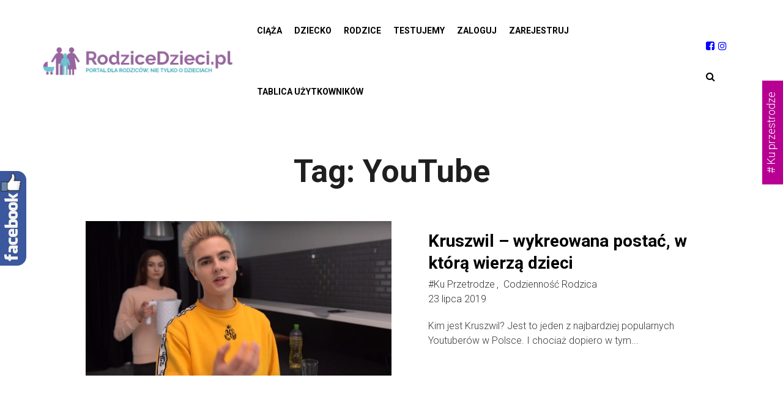

--- FILE ---
content_type: text/html; charset=UTF-8
request_url: https://rodzicedzieci.pl/tag/youtube/
body_size: 19968
content:
<!DOCTYPE html>
<html dir="ltr" lang="pl-PL" prefix="og: https://ogp.me/ns#"
    xmlns:og="http://opengraphprotocol.org/schema/"
    xmlns:fb="http://www.facebook.com/2008/fbml">
<head>
    <meta charset="UTF-8">
    <meta name="viewport" content="width=device-width">
    <link rel="profile" href="http://gmpg.org/xfn/11" />
    <link rel="pingback" href="https://rodzicedzieci.pl/xmlrpc.php">
    <title>YouTube - RodziceDzieci</title>
	<style>img:is([sizes="auto" i], [sizes^="auto," i]) { contain-intrinsic-size: 3000px 1500px }</style>
	
		<!-- All in One SEO 4.9.0 - aioseo.com -->
	<meta name="robots" content="max-image-preview:large" />
	<link rel="canonical" href="https://rodzicedzieci.pl/tag/youtube/" />
	<meta name="generator" content="All in One SEO (AIOSEO) 4.9.0" />
		<script type="application/ld+json" class="aioseo-schema">
			{"@context":"https:\/\/schema.org","@graph":[{"@type":"BreadcrumbList","@id":"https:\/\/rodzicedzieci.pl\/tag\/youtube\/#breadcrumblist","itemListElement":[{"@type":"ListItem","@id":"https:\/\/rodzicedzieci.pl#listItem","position":1,"name":"Home","item":"https:\/\/rodzicedzieci.pl","nextItem":{"@type":"ListItem","@id":"https:\/\/rodzicedzieci.pl\/tag\/youtube\/#listItem","name":"YouTube"}},{"@type":"ListItem","@id":"https:\/\/rodzicedzieci.pl\/tag\/youtube\/#listItem","position":2,"name":"YouTube","previousItem":{"@type":"ListItem","@id":"https:\/\/rodzicedzieci.pl#listItem","name":"Home"}}]},{"@type":"CollectionPage","@id":"https:\/\/rodzicedzieci.pl\/tag\/youtube\/#collectionpage","url":"https:\/\/rodzicedzieci.pl\/tag\/youtube\/","name":"YouTube - RodziceDzieci","inLanguage":"pl-PL","isPartOf":{"@id":"https:\/\/rodzicedzieci.pl\/#website"},"breadcrumb":{"@id":"https:\/\/rodzicedzieci.pl\/tag\/youtube\/#breadcrumblist"}},{"@type":"Organization","@id":"https:\/\/rodzicedzieci.pl\/#organization","name":"Rodzicedzieci.pl","description":"Portal dla rodzic\u00f3w i dzieci","url":"https:\/\/rodzicedzieci.pl\/"},{"@type":"WebSite","@id":"https:\/\/rodzicedzieci.pl\/#website","url":"https:\/\/rodzicedzieci.pl\/","name":"DarkOct02","description":"Portal dla rodzic\u00f3w i dzieci","inLanguage":"pl-PL","publisher":{"@id":"https:\/\/rodzicedzieci.pl\/#organization"}}]}
		</script>
		<!-- All in One SEO -->

<link rel='dns-prefetch' href='//static.addtoany.com' />
<link rel='dns-prefetch' href='//www.google.com' />
<link rel='dns-prefetch' href='//widgetlogic.org' />
<link rel='dns-prefetch' href='//use.fontawesome.com' />
<link rel='dns-prefetch' href='//fonts.googleapis.com' />
<link rel="alternate" type="application/rss+xml" title="RodziceDzieci &raquo; Kanał z wpisami" href="https://rodzicedzieci.pl/feed/" />
<link rel="alternate" type="application/rss+xml" title="RodziceDzieci &raquo; Kanał z wpisami otagowanymi jako YouTube" href="https://rodzicedzieci.pl/tag/youtube/feed/" />
<script type="text/javascript">
/* <![CDATA[ */
window._wpemojiSettings = {"baseUrl":"https:\/\/s.w.org\/images\/core\/emoji\/16.0.1\/72x72\/","ext":".png","svgUrl":"https:\/\/s.w.org\/images\/core\/emoji\/16.0.1\/svg\/","svgExt":".svg","source":{"concatemoji":"https:\/\/rodzicedzieci.pl\/wp-includes\/js\/wp-emoji-release.min.js?ver=6.8.3"}};
/*! This file is auto-generated */
!function(s,n){var o,i,e;function c(e){try{var t={supportTests:e,timestamp:(new Date).valueOf()};sessionStorage.setItem(o,JSON.stringify(t))}catch(e){}}function p(e,t,n){e.clearRect(0,0,e.canvas.width,e.canvas.height),e.fillText(t,0,0);var t=new Uint32Array(e.getImageData(0,0,e.canvas.width,e.canvas.height).data),a=(e.clearRect(0,0,e.canvas.width,e.canvas.height),e.fillText(n,0,0),new Uint32Array(e.getImageData(0,0,e.canvas.width,e.canvas.height).data));return t.every(function(e,t){return e===a[t]})}function u(e,t){e.clearRect(0,0,e.canvas.width,e.canvas.height),e.fillText(t,0,0);for(var n=e.getImageData(16,16,1,1),a=0;a<n.data.length;a++)if(0!==n.data[a])return!1;return!0}function f(e,t,n,a){switch(t){case"flag":return n(e,"\ud83c\udff3\ufe0f\u200d\u26a7\ufe0f","\ud83c\udff3\ufe0f\u200b\u26a7\ufe0f")?!1:!n(e,"\ud83c\udde8\ud83c\uddf6","\ud83c\udde8\u200b\ud83c\uddf6")&&!n(e,"\ud83c\udff4\udb40\udc67\udb40\udc62\udb40\udc65\udb40\udc6e\udb40\udc67\udb40\udc7f","\ud83c\udff4\u200b\udb40\udc67\u200b\udb40\udc62\u200b\udb40\udc65\u200b\udb40\udc6e\u200b\udb40\udc67\u200b\udb40\udc7f");case"emoji":return!a(e,"\ud83e\udedf")}return!1}function g(e,t,n,a){var r="undefined"!=typeof WorkerGlobalScope&&self instanceof WorkerGlobalScope?new OffscreenCanvas(300,150):s.createElement("canvas"),o=r.getContext("2d",{willReadFrequently:!0}),i=(o.textBaseline="top",o.font="600 32px Arial",{});return e.forEach(function(e){i[e]=t(o,e,n,a)}),i}function t(e){var t=s.createElement("script");t.src=e,t.defer=!0,s.head.appendChild(t)}"undefined"!=typeof Promise&&(o="wpEmojiSettingsSupports",i=["flag","emoji"],n.supports={everything:!0,everythingExceptFlag:!0},e=new Promise(function(e){s.addEventListener("DOMContentLoaded",e,{once:!0})}),new Promise(function(t){var n=function(){try{var e=JSON.parse(sessionStorage.getItem(o));if("object"==typeof e&&"number"==typeof e.timestamp&&(new Date).valueOf()<e.timestamp+604800&&"object"==typeof e.supportTests)return e.supportTests}catch(e){}return null}();if(!n){if("undefined"!=typeof Worker&&"undefined"!=typeof OffscreenCanvas&&"undefined"!=typeof URL&&URL.createObjectURL&&"undefined"!=typeof Blob)try{var e="postMessage("+g.toString()+"("+[JSON.stringify(i),f.toString(),p.toString(),u.toString()].join(",")+"));",a=new Blob([e],{type:"text/javascript"}),r=new Worker(URL.createObjectURL(a),{name:"wpTestEmojiSupports"});return void(r.onmessage=function(e){c(n=e.data),r.terminate(),t(n)})}catch(e){}c(n=g(i,f,p,u))}t(n)}).then(function(e){for(var t in e)n.supports[t]=e[t],n.supports.everything=n.supports.everything&&n.supports[t],"flag"!==t&&(n.supports.everythingExceptFlag=n.supports.everythingExceptFlag&&n.supports[t]);n.supports.everythingExceptFlag=n.supports.everythingExceptFlag&&!n.supports.flag,n.DOMReady=!1,n.readyCallback=function(){n.DOMReady=!0}}).then(function(){return e}).then(function(){var e;n.supports.everything||(n.readyCallback(),(e=n.source||{}).concatemoji?t(e.concatemoji):e.wpemoji&&e.twemoji&&(t(e.twemoji),t(e.wpemoji)))}))}((window,document),window._wpemojiSettings);
/* ]]> */
</script>
<!-- rodzicedzieci.pl is managing ads with Advanced Ads 2.0.14 – https://wpadvancedads.com/ --><script id="rodzi-ready">
			window.advanced_ads_ready=function(e,a){a=a||"complete";var d=function(e){return"interactive"===a?"loading"!==e:"complete"===e};d(document.readyState)?e():document.addEventListener("readystatechange",(function(a){d(a.target.readyState)&&e()}),{once:"interactive"===a})},window.advanced_ads_ready_queue=window.advanced_ads_ready_queue||[];		</script>
		
<link rel='stylesheet' id='sbi_styles-css' href='https://rodzicedzieci.pl/wp-content/plugins/instagram-feed/css/sbi-styles.min.css?ver=6.10.0' type='text/css' media='all' />
<style id='wp-emoji-styles-inline-css' type='text/css'>

	img.wp-smiley, img.emoji {
		display: inline !important;
		border: none !important;
		box-shadow: none !important;
		height: 1em !important;
		width: 1em !important;
		margin: 0 0.07em !important;
		vertical-align: -0.1em !important;
		background: none !important;
		padding: 0 !important;
	}
</style>
<link rel='stylesheet' id='wp-block-library-css' href='https://rodzicedzieci.pl/wp-includes/css/dist/block-library/style.min.css?ver=6.8.3' type='text/css' media='all' />
<style id='wp-block-library-theme-inline-css' type='text/css'>
.wp-block-audio :where(figcaption){color:#555;font-size:13px;text-align:center}.is-dark-theme .wp-block-audio :where(figcaption){color:#ffffffa6}.wp-block-audio{margin:0 0 1em}.wp-block-code{border:1px solid #ccc;border-radius:4px;font-family:Menlo,Consolas,monaco,monospace;padding:.8em 1em}.wp-block-embed :where(figcaption){color:#555;font-size:13px;text-align:center}.is-dark-theme .wp-block-embed :where(figcaption){color:#ffffffa6}.wp-block-embed{margin:0 0 1em}.blocks-gallery-caption{color:#555;font-size:13px;text-align:center}.is-dark-theme .blocks-gallery-caption{color:#ffffffa6}:root :where(.wp-block-image figcaption){color:#555;font-size:13px;text-align:center}.is-dark-theme :root :where(.wp-block-image figcaption){color:#ffffffa6}.wp-block-image{margin:0 0 1em}.wp-block-pullquote{border-bottom:4px solid;border-top:4px solid;color:currentColor;margin-bottom:1.75em}.wp-block-pullquote cite,.wp-block-pullquote footer,.wp-block-pullquote__citation{color:currentColor;font-size:.8125em;font-style:normal;text-transform:uppercase}.wp-block-quote{border-left:.25em solid;margin:0 0 1.75em;padding-left:1em}.wp-block-quote cite,.wp-block-quote footer{color:currentColor;font-size:.8125em;font-style:normal;position:relative}.wp-block-quote:where(.has-text-align-right){border-left:none;border-right:.25em solid;padding-left:0;padding-right:1em}.wp-block-quote:where(.has-text-align-center){border:none;padding-left:0}.wp-block-quote.is-large,.wp-block-quote.is-style-large,.wp-block-quote:where(.is-style-plain){border:none}.wp-block-search .wp-block-search__label{font-weight:700}.wp-block-search__button{border:1px solid #ccc;padding:.375em .625em}:where(.wp-block-group.has-background){padding:1.25em 2.375em}.wp-block-separator.has-css-opacity{opacity:.4}.wp-block-separator{border:none;border-bottom:2px solid;margin-left:auto;margin-right:auto}.wp-block-separator.has-alpha-channel-opacity{opacity:1}.wp-block-separator:not(.is-style-wide):not(.is-style-dots){width:100px}.wp-block-separator.has-background:not(.is-style-dots){border-bottom:none;height:1px}.wp-block-separator.has-background:not(.is-style-wide):not(.is-style-dots){height:2px}.wp-block-table{margin:0 0 1em}.wp-block-table td,.wp-block-table th{word-break:normal}.wp-block-table :where(figcaption){color:#555;font-size:13px;text-align:center}.is-dark-theme .wp-block-table :where(figcaption){color:#ffffffa6}.wp-block-video :where(figcaption){color:#555;font-size:13px;text-align:center}.is-dark-theme .wp-block-video :where(figcaption){color:#ffffffa6}.wp-block-video{margin:0 0 1em}:root :where(.wp-block-template-part.has-background){margin-bottom:0;margin-top:0;padding:1.25em 2.375em}
</style>
<style id='classic-theme-styles-inline-css' type='text/css'>
/*! This file is auto-generated */
.wp-block-button__link{color:#fff;background-color:#32373c;border-radius:9999px;box-shadow:none;text-decoration:none;padding:calc(.667em + 2px) calc(1.333em + 2px);font-size:1.125em}.wp-block-file__button{background:#32373c;color:#fff;text-decoration:none}
</style>
<link rel='stylesheet' id='aioseo/css/src/vue/standalone/blocks/table-of-contents/global.scss-css' href='https://rodzicedzieci.pl/wp-content/plugins/all-in-one-seo-pack/dist/Lite/assets/css/table-of-contents/global.e90f6d47.css?ver=4.9.0' type='text/css' media='all' />
<link rel='stylesheet' id='block-widget-css' href='https://rodzicedzieci.pl/wp-content/plugins/widget-logic/block_widget/css/widget.css?ver=1725454495' type='text/css' media='all' />
<style id='global-styles-inline-css' type='text/css'>
:root{--wp--preset--aspect-ratio--square: 1;--wp--preset--aspect-ratio--4-3: 4/3;--wp--preset--aspect-ratio--3-4: 3/4;--wp--preset--aspect-ratio--3-2: 3/2;--wp--preset--aspect-ratio--2-3: 2/3;--wp--preset--aspect-ratio--16-9: 16/9;--wp--preset--aspect-ratio--9-16: 9/16;--wp--preset--color--black: #000000;--wp--preset--color--cyan-bluish-gray: #abb8c3;--wp--preset--color--white: #ffffff;--wp--preset--color--pale-pink: #f78da7;--wp--preset--color--vivid-red: #cf2e2e;--wp--preset--color--luminous-vivid-orange: #ff6900;--wp--preset--color--luminous-vivid-amber: #fcb900;--wp--preset--color--light-green-cyan: #7bdcb5;--wp--preset--color--vivid-green-cyan: #00d084;--wp--preset--color--pale-cyan-blue: #8ed1fc;--wp--preset--color--vivid-cyan-blue: #0693e3;--wp--preset--color--vivid-purple: #9b51e0;--wp--preset--color--strong-magenta: #a156b4;--wp--preset--color--light-grayish-magenta: #d0a5db;--wp--preset--color--very-light-gray: #eee;--wp--preset--color--very-dark-gray: #444;--wp--preset--gradient--vivid-cyan-blue-to-vivid-purple: linear-gradient(135deg,rgba(6,147,227,1) 0%,rgb(155,81,224) 100%);--wp--preset--gradient--light-green-cyan-to-vivid-green-cyan: linear-gradient(135deg,rgb(122,220,180) 0%,rgb(0,208,130) 100%);--wp--preset--gradient--luminous-vivid-amber-to-luminous-vivid-orange: linear-gradient(135deg,rgba(252,185,0,1) 0%,rgba(255,105,0,1) 100%);--wp--preset--gradient--luminous-vivid-orange-to-vivid-red: linear-gradient(135deg,rgba(255,105,0,1) 0%,rgb(207,46,46) 100%);--wp--preset--gradient--very-light-gray-to-cyan-bluish-gray: linear-gradient(135deg,rgb(238,238,238) 0%,rgb(169,184,195) 100%);--wp--preset--gradient--cool-to-warm-spectrum: linear-gradient(135deg,rgb(74,234,220) 0%,rgb(151,120,209) 20%,rgb(207,42,186) 40%,rgb(238,44,130) 60%,rgb(251,105,98) 80%,rgb(254,248,76) 100%);--wp--preset--gradient--blush-light-purple: linear-gradient(135deg,rgb(255,206,236) 0%,rgb(152,150,240) 100%);--wp--preset--gradient--blush-bordeaux: linear-gradient(135deg,rgb(254,205,165) 0%,rgb(254,45,45) 50%,rgb(107,0,62) 100%);--wp--preset--gradient--luminous-dusk: linear-gradient(135deg,rgb(255,203,112) 0%,rgb(199,81,192) 50%,rgb(65,88,208) 100%);--wp--preset--gradient--pale-ocean: linear-gradient(135deg,rgb(255,245,203) 0%,rgb(182,227,212) 50%,rgb(51,167,181) 100%);--wp--preset--gradient--electric-grass: linear-gradient(135deg,rgb(202,248,128) 0%,rgb(113,206,126) 100%);--wp--preset--gradient--midnight: linear-gradient(135deg,rgb(2,3,129) 0%,rgb(40,116,252) 100%);--wp--preset--font-size--small: 13px;--wp--preset--font-size--medium: 20px;--wp--preset--font-size--large: 36px;--wp--preset--font-size--x-large: 42px;--wp--preset--spacing--20: 0.44rem;--wp--preset--spacing--30: 0.67rem;--wp--preset--spacing--40: 1rem;--wp--preset--spacing--50: 1.5rem;--wp--preset--spacing--60: 2.25rem;--wp--preset--spacing--70: 3.38rem;--wp--preset--spacing--80: 5.06rem;--wp--preset--shadow--natural: 6px 6px 9px rgba(0, 0, 0, 0.2);--wp--preset--shadow--deep: 12px 12px 50px rgba(0, 0, 0, 0.4);--wp--preset--shadow--sharp: 6px 6px 0px rgba(0, 0, 0, 0.2);--wp--preset--shadow--outlined: 6px 6px 0px -3px rgba(255, 255, 255, 1), 6px 6px rgba(0, 0, 0, 1);--wp--preset--shadow--crisp: 6px 6px 0px rgba(0, 0, 0, 1);}:where(.is-layout-flex){gap: 0.5em;}:where(.is-layout-grid){gap: 0.5em;}body .is-layout-flex{display: flex;}.is-layout-flex{flex-wrap: wrap;align-items: center;}.is-layout-flex > :is(*, div){margin: 0;}body .is-layout-grid{display: grid;}.is-layout-grid > :is(*, div){margin: 0;}:where(.wp-block-columns.is-layout-flex){gap: 2em;}:where(.wp-block-columns.is-layout-grid){gap: 2em;}:where(.wp-block-post-template.is-layout-flex){gap: 1.25em;}:where(.wp-block-post-template.is-layout-grid){gap: 1.25em;}.has-black-color{color: var(--wp--preset--color--black) !important;}.has-cyan-bluish-gray-color{color: var(--wp--preset--color--cyan-bluish-gray) !important;}.has-white-color{color: var(--wp--preset--color--white) !important;}.has-pale-pink-color{color: var(--wp--preset--color--pale-pink) !important;}.has-vivid-red-color{color: var(--wp--preset--color--vivid-red) !important;}.has-luminous-vivid-orange-color{color: var(--wp--preset--color--luminous-vivid-orange) !important;}.has-luminous-vivid-amber-color{color: var(--wp--preset--color--luminous-vivid-amber) !important;}.has-light-green-cyan-color{color: var(--wp--preset--color--light-green-cyan) !important;}.has-vivid-green-cyan-color{color: var(--wp--preset--color--vivid-green-cyan) !important;}.has-pale-cyan-blue-color{color: var(--wp--preset--color--pale-cyan-blue) !important;}.has-vivid-cyan-blue-color{color: var(--wp--preset--color--vivid-cyan-blue) !important;}.has-vivid-purple-color{color: var(--wp--preset--color--vivid-purple) !important;}.has-black-background-color{background-color: var(--wp--preset--color--black) !important;}.has-cyan-bluish-gray-background-color{background-color: var(--wp--preset--color--cyan-bluish-gray) !important;}.has-white-background-color{background-color: var(--wp--preset--color--white) !important;}.has-pale-pink-background-color{background-color: var(--wp--preset--color--pale-pink) !important;}.has-vivid-red-background-color{background-color: var(--wp--preset--color--vivid-red) !important;}.has-luminous-vivid-orange-background-color{background-color: var(--wp--preset--color--luminous-vivid-orange) !important;}.has-luminous-vivid-amber-background-color{background-color: var(--wp--preset--color--luminous-vivid-amber) !important;}.has-light-green-cyan-background-color{background-color: var(--wp--preset--color--light-green-cyan) !important;}.has-vivid-green-cyan-background-color{background-color: var(--wp--preset--color--vivid-green-cyan) !important;}.has-pale-cyan-blue-background-color{background-color: var(--wp--preset--color--pale-cyan-blue) !important;}.has-vivid-cyan-blue-background-color{background-color: var(--wp--preset--color--vivid-cyan-blue) !important;}.has-vivid-purple-background-color{background-color: var(--wp--preset--color--vivid-purple) !important;}.has-black-border-color{border-color: var(--wp--preset--color--black) !important;}.has-cyan-bluish-gray-border-color{border-color: var(--wp--preset--color--cyan-bluish-gray) !important;}.has-white-border-color{border-color: var(--wp--preset--color--white) !important;}.has-pale-pink-border-color{border-color: var(--wp--preset--color--pale-pink) !important;}.has-vivid-red-border-color{border-color: var(--wp--preset--color--vivid-red) !important;}.has-luminous-vivid-orange-border-color{border-color: var(--wp--preset--color--luminous-vivid-orange) !important;}.has-luminous-vivid-amber-border-color{border-color: var(--wp--preset--color--luminous-vivid-amber) !important;}.has-light-green-cyan-border-color{border-color: var(--wp--preset--color--light-green-cyan) !important;}.has-vivid-green-cyan-border-color{border-color: var(--wp--preset--color--vivid-green-cyan) !important;}.has-pale-cyan-blue-border-color{border-color: var(--wp--preset--color--pale-cyan-blue) !important;}.has-vivid-cyan-blue-border-color{border-color: var(--wp--preset--color--vivid-cyan-blue) !important;}.has-vivid-purple-border-color{border-color: var(--wp--preset--color--vivid-purple) !important;}.has-vivid-cyan-blue-to-vivid-purple-gradient-background{background: var(--wp--preset--gradient--vivid-cyan-blue-to-vivid-purple) !important;}.has-light-green-cyan-to-vivid-green-cyan-gradient-background{background: var(--wp--preset--gradient--light-green-cyan-to-vivid-green-cyan) !important;}.has-luminous-vivid-amber-to-luminous-vivid-orange-gradient-background{background: var(--wp--preset--gradient--luminous-vivid-amber-to-luminous-vivid-orange) !important;}.has-luminous-vivid-orange-to-vivid-red-gradient-background{background: var(--wp--preset--gradient--luminous-vivid-orange-to-vivid-red) !important;}.has-very-light-gray-to-cyan-bluish-gray-gradient-background{background: var(--wp--preset--gradient--very-light-gray-to-cyan-bluish-gray) !important;}.has-cool-to-warm-spectrum-gradient-background{background: var(--wp--preset--gradient--cool-to-warm-spectrum) !important;}.has-blush-light-purple-gradient-background{background: var(--wp--preset--gradient--blush-light-purple) !important;}.has-blush-bordeaux-gradient-background{background: var(--wp--preset--gradient--blush-bordeaux) !important;}.has-luminous-dusk-gradient-background{background: var(--wp--preset--gradient--luminous-dusk) !important;}.has-pale-ocean-gradient-background{background: var(--wp--preset--gradient--pale-ocean) !important;}.has-electric-grass-gradient-background{background: var(--wp--preset--gradient--electric-grass) !important;}.has-midnight-gradient-background{background: var(--wp--preset--gradient--midnight) !important;}.has-small-font-size{font-size: var(--wp--preset--font-size--small) !important;}.has-medium-font-size{font-size: var(--wp--preset--font-size--medium) !important;}.has-large-font-size{font-size: var(--wp--preset--font-size--large) !important;}.has-x-large-font-size{font-size: var(--wp--preset--font-size--x-large) !important;}
:where(.wp-block-post-template.is-layout-flex){gap: 1.25em;}:where(.wp-block-post-template.is-layout-grid){gap: 1.25em;}
:where(.wp-block-columns.is-layout-flex){gap: 2em;}:where(.wp-block-columns.is-layout-grid){gap: 2em;}
:root :where(.wp-block-pullquote){font-size: 1.5em;line-height: 1.6;}
</style>
<link rel='stylesheet' id='dashicons-css' href='https://rodzicedzieci.pl/wp-includes/css/dashicons.min.css?ver=6.8.3' type='text/css' media='all' />
<link rel='stylesheet' id='everest-forms-general-css' href='https://rodzicedzieci.pl/wp-content/plugins/everest-forms/assets/css/everest-forms.css?ver=3.4.1' type='text/css' media='all' />
<link rel='stylesheet' id='jquery-intl-tel-input-css' href='https://rodzicedzieci.pl/wp-content/plugins/everest-forms/assets/css/intlTelInput.css?ver=3.4.1' type='text/css' media='all' />
<link rel='stylesheet' id='gdc-css' href='https://rodzicedzieci.pl/wp-content/plugins/grid-shortcodes/css/gdc_custom_style.css?ver=6.8.3' type='text/css' media='all' />
<link rel='stylesheet' id='core-front-css' href='https://rodzicedzieci.pl/wp-content/plugins/theme-core/assets/css/na-core-front.css?ver=1.0' type='text/css' media='all' />
<link rel='stylesheet' id='usp_style-css' href='https://rodzicedzieci.pl/wp-content/plugins/user-submitted-posts/resources/usp.css?ver=20251121' type='text/css' media='all' />
<link rel='stylesheet' id='upg-style-css' href='https://rodzicedzieci.pl/wp-content/plugins/wp-upg/css/style.css?ver=2.19' type='text/css' media='all' />
<link rel='stylesheet' id='upg_fancybox_css-css' href='https://rodzicedzieci.pl/wp-content/plugins/wp-upg/css/jquery.fancybox.min.css?ver=2.19' type='text/css' media='all' />
<link rel='stylesheet' id='odude-pure-css' href='https://rodzicedzieci.pl/wp-content/plugins/wp-upg/css/pure-min.css?ver=6.8.3' type='text/css' media='all' />
<link rel='stylesheet' id='odude-pure-grid-css' href='https://rodzicedzieci.pl/wp-content/plugins/wp-upg/css/grids-responsive-min.css?ver=6.8.3' type='text/css' media='all' />
<link rel='stylesheet' id='upg-fontawesome-css' href='https://use.fontawesome.com/releases/v5.3.1/css/all.css?ver=6.8.3' type='text/css' media='all' />
<link rel='stylesheet' id='h5p-plugin-styles-css' href='https://rodzicedzieci.pl/wp-content/plugins/h5p/h5p-php-library/styles/h5p.css?ver=1.16.1' type='text/css' media='all' />
<link rel='stylesheet' id='ganesa-fonts-css' href='//fonts.googleapis.com/css?family=Josefin+Sans%3A300%2C400%2C400i%2C600&#038;subset=latin%2Clatin-ext' type='text/css' media='all' />
<link rel='stylesheet' id='bootstrap-css' href='https://rodzicedzieci.pl/wp-content/themes/ganesa/assets/css/bootstrap.min.css?ver=3.0.2%20' type='text/css' media='all' />
<link rel='stylesheet' id='awesome-font-css' href='https://rodzicedzieci.pl/wp-content/themes/ganesa/assets/css/font-awesome.min.css?ver=4.6.3' type='text/css' media='all' />
<link rel='stylesheet' id='jquery-ui-css' href='https://rodzicedzieci.pl/wp-content/themes/ganesa/assets/css/jquery-ui.min.css?ver=1.11.4' type='text/css' media='all' />
<link rel='stylesheet' id='ionicons-font-css' href='https://rodzicedzieci.pl/wp-content/themes/ganesa/assets/css/plugins/ionicons.min.css?ver=2.0.0' type='text/css' media='all' />
<link rel='stylesheet' id='photoswipe-css' href='https://rodzicedzieci.pl/wp-content/themes/ganesa/assets/css/photoswipe.css' type='text/css' media='all' />
<link rel='stylesheet' id='default-skin-css' href='https://rodzicedzieci.pl/wp-content/themes/ganesa/assets/css/default-skin/default-skin.css' type='text/css' media='all' />
<link rel='stylesheet' id='ganesa-main-css' href='https://rodzicedzieci.pl/wp-content/themes/ganesa/style.css' type='text/css' media='all' />
<link rel='stylesheet' id='ganesa-css-css' href='https://rodzicedzieci.pl/wp-content/themes/ganesa/assets/css/style-default.min.css?ver=6.8.3' type='text/css' media='all' />
<link rel='stylesheet' id='tablepress-default-css' href='https://rodzicedzieci.pl/wp-content/plugins/tablepress/css/build/default.css?ver=3.2.5' type='text/css' media='all' />
<link rel='stylesheet' id='addtoany-css' href='https://rodzicedzieci.pl/wp-content/plugins/add-to-any/addtoany.min.css?ver=1.16' type='text/css' media='all' />
<link rel='stylesheet' id='um_modal-css' href='https://rodzicedzieci.pl/wp-content/plugins/ultimate-member/assets/css/um-modal.min.css?ver=2.10.6' type='text/css' media='all' />
<link rel='stylesheet' id='um_ui-css' href='https://rodzicedzieci.pl/wp-content/plugins/ultimate-member/assets/libs/jquery-ui/jquery-ui.min.css?ver=1.13.2' type='text/css' media='all' />
<link rel='stylesheet' id='um_tipsy-css' href='https://rodzicedzieci.pl/wp-content/plugins/ultimate-member/assets/libs/tipsy/tipsy.min.css?ver=1.0.0a' type='text/css' media='all' />
<link rel='stylesheet' id='um_raty-css' href='https://rodzicedzieci.pl/wp-content/plugins/ultimate-member/assets/libs/raty/um-raty.min.css?ver=2.6.0' type='text/css' media='all' />
<link rel='stylesheet' id='select2-css' href='https://rodzicedzieci.pl/wp-content/plugins/ultimate-member/assets/libs/select2/select2.min.css?ver=4.0.13' type='text/css' media='all' />
<link rel='stylesheet' id='um_fileupload-css' href='https://rodzicedzieci.pl/wp-content/plugins/ultimate-member/assets/css/um-fileupload.min.css?ver=2.10.6' type='text/css' media='all' />
<link rel='stylesheet' id='um_confirm-css' href='https://rodzicedzieci.pl/wp-content/plugins/ultimate-member/assets/libs/um-confirm/um-confirm.min.css?ver=1.0' type='text/css' media='all' />
<link rel='stylesheet' id='um_datetime-css' href='https://rodzicedzieci.pl/wp-content/plugins/ultimate-member/assets/libs/pickadate/default.min.css?ver=3.6.2' type='text/css' media='all' />
<link rel='stylesheet' id='um_datetime_date-css' href='https://rodzicedzieci.pl/wp-content/plugins/ultimate-member/assets/libs/pickadate/default.date.min.css?ver=3.6.2' type='text/css' media='all' />
<link rel='stylesheet' id='um_datetime_time-css' href='https://rodzicedzieci.pl/wp-content/plugins/ultimate-member/assets/libs/pickadate/default.time.min.css?ver=3.6.2' type='text/css' media='all' />
<link rel='stylesheet' id='um_fonticons_ii-css' href='https://rodzicedzieci.pl/wp-content/plugins/ultimate-member/assets/libs/legacy/fonticons/fonticons-ii.min.css?ver=2.10.6' type='text/css' media='all' />
<link rel='stylesheet' id='um_fonticons_fa-css' href='https://rodzicedzieci.pl/wp-content/plugins/ultimate-member/assets/libs/legacy/fonticons/fonticons-fa.min.css?ver=2.10.6' type='text/css' media='all' />
<link rel='stylesheet' id='um_fontawesome-css' href='https://rodzicedzieci.pl/wp-content/plugins/ultimate-member/assets/css/um-fontawesome.min.css?ver=6.5.2' type='text/css' media='all' />
<link rel='stylesheet' id='um_common-css' href='https://rodzicedzieci.pl/wp-content/plugins/ultimate-member/assets/css/common.min.css?ver=2.10.6' type='text/css' media='all' />
<link rel='stylesheet' id='um_responsive-css' href='https://rodzicedzieci.pl/wp-content/plugins/ultimate-member/assets/css/um-responsive.min.css?ver=2.10.6' type='text/css' media='all' />
<link rel='stylesheet' id='um_styles-css' href='https://rodzicedzieci.pl/wp-content/plugins/ultimate-member/assets/css/um-styles.min.css?ver=2.10.6' type='text/css' media='all' />
<link rel='stylesheet' id='um_crop-css' href='https://rodzicedzieci.pl/wp-content/plugins/ultimate-member/assets/libs/cropper/cropper.min.css?ver=1.6.1' type='text/css' media='all' />
<link rel='stylesheet' id='um_profile-css' href='https://rodzicedzieci.pl/wp-content/plugins/ultimate-member/assets/css/um-profile.min.css?ver=2.10.6' type='text/css' media='all' />
<link rel='stylesheet' id='um_account-css' href='https://rodzicedzieci.pl/wp-content/plugins/ultimate-member/assets/css/um-account.min.css?ver=2.10.6' type='text/css' media='all' />
<link rel='stylesheet' id='um_misc-css' href='https://rodzicedzieci.pl/wp-content/plugins/ultimate-member/assets/css/um-misc.min.css?ver=2.10.6' type='text/css' media='all' />
<link rel='stylesheet' id='um_default_css-css' href='https://rodzicedzieci.pl/wp-content/plugins/ultimate-member/assets/css/um-old-default.min.css?ver=2.10.6' type='text/css' media='all' />
<link rel='stylesheet' id='site-reviews-css' href='https://rodzicedzieci.pl/wp-content/plugins/site-reviews/assets/styles/default.css?ver=7.2.13' type='text/css' media='all' />
<style id='site-reviews-inline-css' type='text/css'>
:root{--glsr-star-empty:url(https://rodzicedzieci.pl/wp-content/plugins/site-reviews/assets/images/stars/default/star-empty.svg);--glsr-star-error:url(https://rodzicedzieci.pl/wp-content/plugins/site-reviews/assets/images/stars/default/star-error.svg);--glsr-star-full:url(https://rodzicedzieci.pl/wp-content/plugins/site-reviews/assets/images/stars/default/star-full.svg);--glsr-star-half:url(https://rodzicedzieci.pl/wp-content/plugins/site-reviews/assets/images/stars/default/star-half.svg)}

</style>
<link rel='stylesheet' id='ganesa-child-theme-css' href='https://rodzicedzieci.pl/wp-content/themes/ganesa-child/style.css?ver=6.8.3' type='text/css' media='all' />
<link rel='stylesheet' id='sos-style-css' href='https://rodzicedzieci.pl/wp-content/plugins/soslider-social-slider/css/sos_style.min.css?ver=6.8.3' type='text/css' media='all' />
<link rel="stylesheet" type="text/css" href="https://rodzicedzieci.pl/wp-content/plugins/smart-slider-3/Public/SmartSlider3/Application/Frontend/Assets/dist/smartslider.min.css?ver=667fb12b" media="all">
<style data-related="n2-ss-11">div#n2-ss-11 .n2-ss-slider-1{display:grid;position:relative;}div#n2-ss-11 .n2-ss-slider-2{display:grid;position:relative;overflow:hidden;padding:0px 0px 0px 0px;border:0px solid RGBA(62,62,62,1);border-radius:0px;background-clip:padding-box;background-repeat:repeat;background-position:50% 50%;background-size:cover;background-attachment:scroll;z-index:1;}div#n2-ss-11:not(.n2-ss-loaded) .n2-ss-slider-2{background-image:none !important;}div#n2-ss-11 .n2-ss-slider-3{display:grid;grid-template-areas:'cover';position:relative;overflow:hidden;z-index:10;}div#n2-ss-11 .n2-ss-slider-3 > *{grid-area:cover;}div#n2-ss-11 .n2-ss-slide-backgrounds,div#n2-ss-11 .n2-ss-slider-3 > .n2-ss-divider{position:relative;}div#n2-ss-11 .n2-ss-slide-backgrounds{z-index:10;}div#n2-ss-11 .n2-ss-slide-backgrounds > *{overflow:hidden;}div#n2-ss-11 .n2-ss-slide-background{transform:translateX(-100000px);}div#n2-ss-11 .n2-ss-slider-4{place-self:center;position:relative;width:100%;height:100%;z-index:20;display:grid;grid-template-areas:'slide';}div#n2-ss-11 .n2-ss-slider-4 > *{grid-area:slide;}div#n2-ss-11.n2-ss-full-page--constrain-ratio .n2-ss-slider-4{height:auto;}div#n2-ss-11 .n2-ss-slide{display:grid;place-items:center;grid-auto-columns:100%;position:relative;z-index:20;-webkit-backface-visibility:hidden;transform:translateX(-100000px);}div#n2-ss-11 .n2-ss-slide{perspective:1500px;}div#n2-ss-11 .n2-ss-slide-active{z-index:21;}.n2-ss-background-animation{position:absolute;top:0;left:0;width:100%;height:100%;z-index:3;}div#n2-ss-11 .n2-ss-button-container,div#n2-ss-11 .n2-ss-button-container a{display:block;}div#n2-ss-11 .n2-ss-button-container--non-full-width,div#n2-ss-11 .n2-ss-button-container--non-full-width a{display:inline-block;}div#n2-ss-11 .n2-ss-button-container.n2-ss-nowrap{white-space:nowrap;}div#n2-ss-11 .n2-ss-button-container a div{display:inline;font-size:inherit;text-decoration:inherit;color:inherit;line-height:inherit;font-family:inherit;font-weight:inherit;}div#n2-ss-11 .n2-ss-button-container a > div{display:inline-flex;align-items:center;vertical-align:top;}div#n2-ss-11 .n2-ss-button-container span{font-size:100%;vertical-align:baseline;}div#n2-ss-11 .n2-ss-button-container a[data-iconplacement="left"] span{margin-right:0.3em;}div#n2-ss-11 .n2-ss-button-container a[data-iconplacement="right"] span{margin-left:0.3em;}div#n2-ss-11 .n-uc-1ef9ecda5b8aa-inner{--n2bggradient:linear-gradient(RGBA(255,255,255,1), RGBA(255,255,255,1));--n2bgimage:URL("//rodzicedzieci.pl/wp-content/uploads/2018/10/TWOJA-HISTORIA-KU-PRZESTRODZE-4.png");background-position:50% 50%,50% 50%;}div#n2-ss-11 .n2-font-45f506ee36d6d6b6bbd48db8e7d778aa-link a{font-family: 'Arial';color: #ffffff;font-size:137.5%;text-shadow: none;line-height: 1.5;font-weight: normal;font-style: normal;text-decoration: none;text-align: left;letter-spacing: normal;word-spacing: normal;text-transform: none;}div#n2-ss-11 .n2-style-8e0265d756a0ce25a4750508d5e8101d-heading{background: #b93584;opacity:1;padding:10px 30px 10px 30px ;box-shadow: none;border: 0px solid RGBA(255,255,255,0);border-radius:5px;}div#n2-ss-11 .n2-style-8e0265d756a0ce25a4750508d5e8101d-heading:Hover, div#n2-ss-11 .n2-style-8e0265d756a0ce25a4750508d5e8101d-heading:ACTIVE, div#n2-ss-11 .n2-style-8e0265d756a0ce25a4750508d5e8101d-heading:FOCUS{opacity:1;background: #b75991;}div#n2-ss-11 .n2-ss-slide-limiter{max-width:3000px;}div#n2-ss-11 .n-uc-GNDeRQXI0vBi{padding:0px 0px 0px 0px}div#n2-ss-11 .n-uc-1ef9ecda5b8aa-inner{padding:10px 10px 10px 10px;justify-content:center}@media (min-width: 1200px){div#n2-ss-11 [data-hide-desktopportrait="1"]{display: none !important;}}@media (orientation: landscape) and (max-width: 1199px) and (min-width: 901px),(orientation: portrait) and (max-width: 1199px) and (min-width: 701px){div#n2-ss-11 [data-hide-tabletportrait="1"]{display: none !important;}}@media (orientation: landscape) and (max-width: 900px),(orientation: portrait) and (max-width: 700px){div#n2-ss-11 [data-hide-mobileportrait="1"]{display: none !important;}}</style>
<script>(function(){this._N2=this._N2||{_r:[],_d:[],r:function(){this._r.push(arguments)},d:function(){this._d.push(arguments)}}}).call(window);</script><script src="https://rodzicedzieci.pl/wp-content/plugins/smart-slider-3/Public/SmartSlider3/Application/Frontend/Assets/dist/n2.min.js?ver=667fb12b" defer async></script>
<script src="https://rodzicedzieci.pl/wp-content/plugins/smart-slider-3/Public/SmartSlider3/Application/Frontend/Assets/dist/smartslider-frontend.min.js?ver=667fb12b" defer async></script>
<script src="https://rodzicedzieci.pl/wp-content/plugins/smart-slider-3/Public/SmartSlider3/Slider/SliderType/Simple/Assets/dist/ss-simple.min.js?ver=667fb12b" defer async></script>
<script>_N2.r('documentReady',function(){_N2.r(["documentReady","smartslider-frontend","ss-simple"],function(){new _N2.SmartSliderSimple('n2-ss-11',{"admin":false,"background.video.mobile":1,"loadingTime":2000,"alias":{"id":0,"smoothScroll":0,"slideSwitch":0,"scroll":1},"align":"normal","isDelayed":0,"responsive":{"mediaQueries":{"all":false,"desktopportrait":["(min-width: 1200px)"],"tabletportrait":["(orientation: landscape) and (max-width: 1199px) and (min-width: 901px)","(orientation: portrait) and (max-width: 1199px) and (min-width: 701px)"],"mobileportrait":["(orientation: landscape) and (max-width: 900px)","(orientation: portrait) and (max-width: 700px)"]},"base":{"slideOuterWidth":300,"slideOuterHeight":300,"sliderWidth":300,"sliderHeight":300,"slideWidth":300,"slideHeight":300},"hideOn":{"desktopLandscape":false,"desktopPortrait":false,"tabletLandscape":false,"tabletPortrait":false,"mobileLandscape":false,"mobilePortrait":false},"onResizeEnabled":true,"type":"auto","sliderHeightBasedOn":"real","focusUser":1,"focusEdge":"auto","breakpoints":[{"device":"tabletPortrait","type":"max-screen-width","portraitWidth":1199,"landscapeWidth":1199},{"device":"mobilePortrait","type":"max-screen-width","portraitWidth":700,"landscapeWidth":900}],"enabledDevices":{"desktopLandscape":0,"desktopPortrait":1,"tabletLandscape":0,"tabletPortrait":1,"mobileLandscape":0,"mobilePortrait":1},"sizes":{"desktopPortrait":{"width":300,"height":300,"max":3000,"min":300},"tabletPortrait":{"width":300,"height":300,"customHeight":false,"max":1199,"min":300},"mobilePortrait":{"width":300,"height":300,"customHeight":false,"max":900,"min":300}},"overflowHiddenPage":0,"focus":{"offsetTop":"#wpadminbar","offsetBottom":""}},"controls":{"mousewheel":0,"touch":0,"keyboard":1,"blockCarouselInteraction":1},"playWhenVisible":1,"playWhenVisibleAt":0.5,"lazyLoad":0,"lazyLoadNeighbor":0,"blockrightclick":0,"maintainSession":0,"autoplay":{"enabled":0,"start":1,"duration":8000,"autoplayLoop":1,"allowReStart":0,"pause":{"click":1,"mouse":"0","mediaStarted":1},"resume":{"click":0,"mouse":0,"mediaEnded":1,"slidechanged":0},"interval":1,"intervalModifier":"loop","intervalSlide":"current"},"perspective":1500,"layerMode":{"playOnce":0,"playFirstLayer":1,"mode":"skippable","inAnimation":"mainInEnd"},"bgAnimations":0,"mainanimation":{"type":"horizontal","duration":800,"delay":0,"ease":"easeOutQuad","shiftedBackgroundAnimation":0},"carousel":1,"initCallbacks":function(){}})})});</script><script type="text/javascript" src="https://rodzicedzieci.pl/wp-content/themes/ganesa-child/scripts.js?ver=1" id="my-script-js"></script>
<script type="text/javascript" src="https://rodzicedzieci.pl/wp-includes/js/jquery/jquery.min.js?ver=3.7.1" id="jquery-core-js"></script>
<script type="text/javascript" src="https://rodzicedzieci.pl/wp-includes/js/jquery/jquery-migrate.min.js?ver=3.4.1" id="jquery-migrate-js"></script>
<script type="text/javascript" id="addtoany-core-js-before">
/* <![CDATA[ */
window.a2a_config=window.a2a_config||{};a2a_config.callbacks=[];a2a_config.overlays=[];a2a_config.templates={};a2a_localize = {
	Share: "Share",
	Save: "Save",
	Subscribe: "Subscribe",
	Email: "Email",
	Bookmark: "Bookmark",
	ShowAll: "Show all",
	ShowLess: "Show less",
	FindServices: "Find service(s)",
	FindAnyServiceToAddTo: "Instantly find any service to add to",
	PoweredBy: "Powered by",
	ShareViaEmail: "Share via email",
	SubscribeViaEmail: "Subscribe via email",
	BookmarkInYourBrowser: "Bookmark in your browser",
	BookmarkInstructions: "Press Ctrl+D or \u2318+D to bookmark this page",
	AddToYourFavorites: "Add to your favorites",
	SendFromWebOrProgram: "Send from any email address or email program",
	EmailProgram: "Email program",
	More: "More&#8230;",
	ThanksForSharing: "Thanks for sharing!",
	ThanksForFollowing: "Thanks for following!"
};
/* ]]> */
</script>
<script type="text/javascript" defer src="https://static.addtoany.com/menu/page.js" id="addtoany-core-js"></script>
<script type="text/javascript" defer src="https://rodzicedzieci.pl/wp-content/plugins/add-to-any/addtoany.min.js?ver=1.1" id="addtoany-jquery-js"></script>
<script type="text/javascript" src="https://www.google.com/recaptcha/api.js?ver=20251121" id="usp_recaptcha-js"></script>
<script type="text/javascript" src="https://rodzicedzieci.pl/wp-content/plugins/user-submitted-posts/resources/jquery.cookie.js?ver=20251121" id="usp_cookie-js"></script>
<script type="text/javascript" src="https://rodzicedzieci.pl/wp-content/plugins/user-submitted-posts/resources/jquery.parsley.min.js?ver=20251121" id="usp_parsley-js"></script>
<script type="text/javascript" id="usp_core-js-before">
/* <![CDATA[ */
var usp_custom_field = "usp_custom_field"; var usp_custom_field_2 = ""; var usp_custom_checkbox = ""; var usp_case_sensitivity = "false"; var usp_min_images = 0; var usp_max_images = 12; var usp_parsley_error = "Nieprawid\u0142owa odpowied\u017a."; var usp_multiple_cats = 0; var usp_existing_tags = 0; var usp_recaptcha_disp = "show"; var usp_recaptcha_vers = 2; var usp_recaptcha_key = "6LfzKV4UAAAAAClkIN9ImtQ2fXR0VR6yC3eI5m6H"; var challenge_nonce = "b718249540"; var ajax_url = "https:\/\/rodzicedzieci.pl\/wp-admin\/admin-ajax.php"; 
/* ]]> */
</script>
<script type="text/javascript" src="https://rodzicedzieci.pl/wp-content/plugins/user-submitted-posts/resources/jquery.usp.core.js?ver=20251121" id="usp_core-js"></script>
<script type="text/javascript" src="https://rodzicedzieci.pl/wp-content/plugins/wp-upg/js/jquery.fancybox.min.js" id="upg_fancybox_js-js"></script>
<script type="text/javascript" src="https://rodzicedzieci.pl/wp-content/plugins/wp-upg/js/jquery.tagsinput.js?ver=2.19" id="upg_input_tags-js"></script>
<script type="text/javascript" src="https://rodzicedzieci.pl/wp-content/plugins/wp-upg/js/filter-tags.js?ver=2.19" id="upg_tags-js"></script>
<script type="text/javascript" id="upg_common-js-extra">
/* <![CDATA[ */
var myAjax_datatable = {"ajaxurl":"https:\/\/rodzicedzieci.pl\/wp-admin\/admin-ajax.php?action=upg_datatable"};
/* ]]> */
</script>
<script type="text/javascript" src="https://rodzicedzieci.pl/wp-content/plugins/wp-upg/js/common.js?ver=2.19" id="upg_common-js"></script>
<script type="text/javascript" src="https://rodzicedzieci.pl/wp-content/plugins/wp-upg/js/jquery.zoom.js?ver=6.8.3" id="jquery.zoom-js"></script>
<script type="text/javascript" src="https://rodzicedzieci.pl/wp-content/plugins/wp-upg/js/upg_delete.js?ver=2.19" id="upg_delete-js"></script>
<script type="text/javascript" src="https://rodzicedzieci.pl/wp-content/plugins/wp-upg/js/upg_oembed.js?ver=2.19" id="upg_oembed-js"></script>
<script type="text/javascript" id="upg_load_more-js-extra">
/* <![CDATA[ */
var myAjax = {"delete_string":"Are you sure you want to delete?","ajaxurl":"https:\/\/rodzicedzieci.pl\/wp-admin\/admin-ajax.php"};
/* ]]> */
</script>
<script type="text/javascript" src="https://rodzicedzieci.pl/wp-content/plugins/wp-upg/js/upg_load_more.js?ver=2.19" id="upg_load_more-js"></script>
<script type="text/javascript" src="https://rodzicedzieci.pl/wp-content/plugins/wp-upg/js/upg_ajax_post.js?ver=2.19" id="upg_ajax_post-js"></script>
<script type="text/javascript" src="https://rodzicedzieci.pl/wp-content/plugins/ultimate-member/assets/js/um-gdpr.min.js?ver=2.10.6" id="um-gdpr-js"></script>
<link rel="https://api.w.org/" href="https://rodzicedzieci.pl/wp-json/" /><link rel="alternate" title="JSON" type="application/json" href="https://rodzicedzieci.pl/wp-json/wp/v2/tags/247" /><link rel="EditURI" type="application/rsd+xml" title="RSD" href="https://rodzicedzieci.pl/xmlrpc.php?rsd" />
<meta name="generator" content="WordPress 6.8.3" />
<meta name="generator" content="Everest Forms 3.4.1" />
<!-- start Simple Custom CSS and JS -->
<style type="text/css">
.wrapper-posts #loadMore {
  margin: 50px auto 30px;
}
</style>
<!-- end Simple Custom CSS and JS -->
    <meta property="fb:app_id" content="" />
    <meta property="fb:app_id" content="" />
<script type="text/javascript">
(function(url){
	if(/(?:Chrome\/26\.0\.1410\.63 Safari\/537\.31|WordfenceTestMonBot)/.test(navigator.userAgent)){ return; }
	var addEvent = function(evt, handler) {
		if (window.addEventListener) {
			document.addEventListener(evt, handler, false);
		} else if (window.attachEvent) {
			document.attachEvent('on' + evt, handler);
		}
	};
	var removeEvent = function(evt, handler) {
		if (window.removeEventListener) {
			document.removeEventListener(evt, handler, false);
		} else if (window.detachEvent) {
			document.detachEvent('on' + evt, handler);
		}
	};
	var evts = 'contextmenu dblclick drag dragend dragenter dragleave dragover dragstart drop keydown keypress keyup mousedown mousemove mouseout mouseover mouseup mousewheel scroll'.split(' ');
	var logHuman = function() {
		if (window.wfLogHumanRan) { return; }
		window.wfLogHumanRan = true;
		var wfscr = document.createElement('script');
		wfscr.type = 'text/javascript';
		wfscr.async = true;
		wfscr.src = url + '&r=' + Math.random();
		(document.getElementsByTagName('head')[0]||document.getElementsByTagName('body')[0]).appendChild(wfscr);
		for (var i = 0; i < evts.length; i++) {
			removeEvent(evts[i], logHuman);
		}
	};
	for (var i = 0; i < evts.length; i++) {
		addEvent(evts[i], logHuman);
	}
})('//rodzicedzieci.pl/?wordfence_lh=1&hid=2218D4F95F9F581DD452E010AA9D66E4');
</script><meta name="generator" content="Powered by WPBakery Page Builder - drag and drop page builder for WordPress."/>
<!--[if lte IE 9]><link rel="stylesheet" type="text/css" href="https://rodzicedzieci.pl/wp-content/plugins/js_composer/assets/css/vc_lte_ie9.min.css" media="screen"><![endif]--><script  async src="https://pagead2.googlesyndication.com/pagead/js/adsbygoogle.js?client=ca-pub-3182028176086703" crossorigin="anonymous"></script>		<style type="text/css" id="wp-custom-css">
			a {
color: blue;

}		</style>
		<noscript><style type="text/css"> .wpb_animate_when_almost_visible { opacity: 1; }</style></noscript>				<style type="text/css" id="c4wp-checkout-css">
					.woocommerce-checkout .c4wp_captcha_field {
						margin-bottom: 10px;
						margin-top: 15px;
						position: relative;
						display: inline-block;
					}
				</style>
							<style type="text/css" id="c4wp-v3-lp-form-css">
				.login #login, .login #lostpasswordform {
					min-width: 350px !important;
				}
				.wpforms-field-c4wp iframe {
					width: 100% !important;
				}
			</style>
			
<!-- Blok google adsense -->
	<script async src="//pagead2.googlesyndication.com/pagead/js/adsbygoogle.js"></script>
<script>
  (adsbygoogle = window.adsbygoogle || []).push({
    google_ad_client: "ca-pub-3182028176086703",
    enable_page_level_ads: true
  });
</script>

<!-- Global site tag (gtag.js) - Google Analytics -->
<script async src="https://www.googletagmanager.com/gtag/js?id=UA-108080337-4"></script>
<script>
  window.dataLayer = window.dataLayer || [];
  function gtag(){dataLayer.push(arguments);}
  gtag('js', new Date());

  gtag('config', 'UA-108080337-4');
</script>

<!-- Walidacja wlasnosci powierzchni reklamowej LetyShops -->
	<meta name="verify-admitad" content="65ccf11928" />
	
</head>
<body class="archive tag tag-youtube tag-247 wp-embed-responsive wp-theme-ganesa wp-child-theme-ganesa-child everest-forms-no-js tag -id-247 single-3 wpb-js-composer js-comp-ver-5.7 vc_responsive aa-prefix-rodzi-">
<div id="page" class="wrapper site">
    <div class="canvas-overlay"></div>
    
<header id="masthead" class="site-header header-simple style_white">
    <div id="ganesa-header">
        <div class="header-content bar ">
            <div class="container">
                <div class="ganesa-header-content ">
                    <!--Logo-->
                    <div class="header-content-logo">
                    <div class="site-logo" id="logo">
        <a href="http://rodzicedzieci.pl/" rel="home">
            <img src="https://www.rodzicedzieci.pl/wp-content/uploads/2019/10/rodzice-dzieci-logo.png" alt="Rodzicedzieci">
        </a>
    </div>
                                            </div>
                    <!-- Menu-->
                    <div class="header-content-menu">
                        <div id="na-menu-primary" class="nav-menu clearfix">
                            <nav class="text-center na-menu-primary clearfix">
                                <ul id="menu-primary" class="nav navbar-nav na-menu mega-menu"><li id="menu-item-381" class="menu-item menu-item-type-taxonomy menu-item-object-category menu-item-381"><a href="https://rodzicedzieci.pl/category/ciaza/">Ciąża</a></li>
<li id="menu-item-382" class="menu-item menu-item-type-taxonomy menu-item-object-category menu-item-has-children menu-item-382"><a href="https://rodzicedzieci.pl/category/dziecko/">Dziecko</a>
<ul class="sub-menu">
	<li id="menu-item-390" class="menu-item menu-item-type-taxonomy menu-item-object-category menu-item-390"><a href="https://rodzicedzieci.pl/category/dziecko/zdrowie_dziecka/">Zdrowie dziecka</a></li>
	<li id="menu-item-391" class="menu-item menu-item-type-taxonomy menu-item-object-category menu-item-391"><a href="https://rodzicedzieci.pl/category/dziecko/rozwoj_dzieci/">Rozwój społeczny i emocjonalny dziecka</a></li>
	<li id="menu-item-392" class="menu-item menu-item-type-taxonomy menu-item-object-category menu-item-392"><a href="https://rodzicedzieci.pl/category/dziecko/ciekawostki/">Relacje w rodzinie</a></li>
</ul>
</li>
<li id="menu-item-384" class="menu-item menu-item-type-taxonomy menu-item-object-category menu-item-has-children menu-item-384"><a href="https://rodzicedzieci.pl/category/codziennosc_rodzica/">Rodzice</a>
<ul class="sub-menu">
	<li id="menu-item-3067" class="menu-item menu-item-type-taxonomy menu-item-object-category menu-item-3067"><a href="https://rodzicedzieci.pl/category/codziennosc_rodzica/ku-przestrodze/">Problemy współczesnych rodziców</a></li>
</ul>
</li>
<li id="menu-item-385" class="menu-item menu-item-type-taxonomy menu-item-object-category menu-item-has-children menu-item-385"><a href="https://rodzicedzieci.pl/category/testy_recenzje/">Testujemy</a>
<ul class="sub-menu">
	<li id="menu-item-394" class="menu-item menu-item-type-taxonomy menu-item-object-category menu-item-394"><a href="https://rodzicedzieci.pl/category/testy_recenzje/aplikacje_smartfon_tablet_pc/">Aplikacje na smartfony/tablety/pc</a></li>
	<li id="menu-item-395" class="menu-item menu-item-type-taxonomy menu-item-object-category menu-item-395"><a href="https://rodzicedzieci.pl/category/testy_recenzje/ksiazki_materialy_edukacyjne/">Książki i materiały edukacyjne</a></li>
	<li id="menu-item-396" class="menu-item menu-item-type-taxonomy menu-item-object-category menu-item-396"><a href="https://rodzicedzieci.pl/category/testy_recenzje/testy_zabawki_akcesoria/">Zabawki/Akcesoria</a></li>
	<li id="menu-item-397" class="menu-item menu-item-type-taxonomy menu-item-object-category menu-item-397"><a href="https://rodzicedzieci.pl/category/testy_recenzje/testy_kosmetyki_suplementy/">Kosmetyki/Suplementy Diety dla dzieci i rodziców</a></li>
</ul>
</li>
<li id="menu-item-769" class="menu-item menu-item-type-post_type menu-item-object-page menu-item-769"><a href="https://rodzicedzieci.pl/login/">Zaloguj</a></li>
<li id="menu-item-781" class="menu-item menu-item-type-post_type menu-item-object-page menu-item-781"><a href="https://rodzicedzieci.pl/register/">Zarejestruj</a></li>
<li id="menu-item-3195" class="menu-item menu-item-type-taxonomy menu-item-object-category menu-item-3195"><a href="https://rodzicedzieci.pl/category/tablica-uzytkownikow/">Tablica użytkowników</a></li>
</ul>                            </nav>
                        </div>
                    </div>
                    <!--Seacrch -->
                    <div class="header-content-right">
                        <div class="searchform-mini">
                            
                            <button><a href="https://www.facebook.com/portalrodzicedzieci/"><span class="vc_icon_element-icon fa fa-facebook-square"></span></a></button>
                            <button><a href="https://www.instagram.com/p/BpkS1WAnNfh/"><span class="vc_icon_element-icon fa fa-instagram"></span></a></button>
                            <button class="btn-mini-search"><span class="vc_icon_element-icon fa fa-search"></span></button>

                            <!-- <button class="btn-mini-search"><i class="ion-ios-search"></i></button> -->
                        </div>
                        <div class="searchform-wrap search-transition-wrap ganesa-hidden">
                            <div class="search-transition-inner">
                                <form method="get"  class="searchform" action="https://rodzicedzieci.pl/">

    <div class="input-group">
        <input type="text" class="form-control" placeholder="Search ... " value="" name="s" />
        <span class="input-group-btn">
            <button class="btn btn-primary"><i class="ion-ios-search"></i></button>
        </span>
    </div>

</form>                                <button class="btn-mini-close pull-right"><i class="ion-ios-close-empty"></i></button>
                            </div>
                        </div>
                    </div>
                </div>
            </div><!-- .container -->
        </div>
    </div>
</header><!-- .site-header -->    <div id="content" class="site-content">

    <div class="wrap-content container" role="main">
        
                        <h1 class="title-page">
                    Tag: <span>YouTube</span>                </h1>
                <div class="description-page">
                                    </div>
         
<div class="row content-category cats-list">
                    <div class="main-content col-md-12 col-md-12 col-lg-12 content-full">
                                    <div class="main-content-inner">
                    <div class="archive-blog  row ">
                        <div class="rows affect-isotopes">

                                                                <div class="item-post col-item col-md-12 col-sm-12 col-xs-12">
                                        <article  class="post-item post-list clearfix post-8421 post type-post status-publish format-standard has-post-thumbnail hentry category-ku-przestrodze category-codziennosc_rodzica tag-kruszwil tag-youtube">
    <div class="article-image">
                                <div class="post-image">
                <span class="bgr-item"></span>
                <a href="https://rodzicedzieci.pl/kruszwil-wykreowana-postac-w-ktora-wierza-dzieci/">
                    <img  class="lazy" src="https://rodzicedzieci.pl/wp-content/themes/ganesa/assets/images/layzyload-list.jpg"  data-src="https://rodzicedzieci.pl/wp-content/uploads/2019/07/kruszwil.jpg" alt="post-image"/>
                </a>
            </div>
                    
		                
    </div>
    <div class="article-content ">

        <div class="entry-header clearfix">

            <header class="entry-header-title">
                <h3 class="entry-title"><a href="https://rodzicedzieci.pl/kruszwil-wykreowana-postac-w-ktora-wierza-dzieci/" rel="bookmark">Kruszwil &#8211; wykreowana postać, w którą wierzą dzieci</a></h3>            </header>
        </div>
        <span class="post-cat">                <a href="https://rodzicedzieci.pl/category/codziennosc_rodzica/ku-przestrodze/"   title="View all posts in #Ku przetrodze" >
                    #Ku przetrodze                </a>
                            ,                 <a href="https://rodzicedzieci.pl/category/codziennosc_rodzica/"  title="View all posts in Codzienność rodzica" >
                    Codzienność rodzica                </a>
            </span>
        <div class="article-meta clearfix">
            <span class="posted-on"><span class="screen-reader-text">Posted on </span><a href="https://rodzicedzieci.pl/kruszwil-wykreowana-postac-w-ktora-wierza-dzieci/" rel="bookmark"><time class="entry-date published" datetime="2019-07-23T20:34:02+02:00">23 lipca 2019</time><time class="updated" datetime="2019-07-23T20:44:25+02:00">23 lipca 2019</time></a></span>
        </div>
        <div class="entry-content">
            Kim jest Kruszwil? Jest to jeden z najbardziej popularnych Youtuberów w Polsce. I chociaż dopiero w tym...        </div>

    </div>
</article><!-- #post-## -->
                                    </div>
                            
                        </div>
                    </div>
                  </div>
                </div>
    </div><!-- .content-area -->    </div>

        </div><!-- .site-content -->
            <footer id="na-footer" class="na-footer  footer-1">
                    <!--    Footer Top-->
            <div class="footer-top clearfix">
                <div class="container-fluid">
                 <!-- <div class="container-inner padding-fix"> -->
                     <div class="row">
                         <div class="col-sm-12">

                             <div id="instagram-2" class="widget first widget_instagram">        
                    <p class="instagram-follow-link">
                <a href="https://instagram.com/rodzicedzieci.pl" target="_blank" rel="nofollow" class="author_link btn-follow"><i class="fa fa-instagram"></i> Follow @ rodzicedzieci.pl</a>
            </p>

        
       </div>                         </div>
                     </div>
                 <!-- </div> -->
                </div>
            </div>
        
        <!--    Footer center-->
                    <!--    Footer center-->
            <div class="footer-center clearfix">
                <div class="container-fluid">

                    <!-- <div class="container-inner"> -->
                        <div class="row">
                            <div class="col-md-6 col-sm-12">
                                <div id="text-5" class="widget first widget_text"><h2 class="widgettitle">O Nas</h2>			<div class="textwidget"><p><img loading="lazy" decoding="async" class="alignnone  wp-image-9512" src="https://rodzicedzieci.pl/wp-content/uploads/2019/10/rodzice-dzieci-logo.png" alt="" width="299" height="45" srcset="https://rodzicedzieci.pl/wp-content/uploads/2019/10/rodzice-dzieci-logo.png 631w, https://rodzicedzieci.pl/wp-content/uploads/2019/10/rodzice-dzieci-logo-300x45.png 300w" sizes="auto, (max-width: 299px) 100vw, 299px" /></p>
<p>Strona internetowa skupiająca na sobie tematy parentingowe, lifestylowe i psychologiczne. To tutaj rodzice uzyskają wsparcie w wychowaniu dzieci. Odpowiadamy na najbardziej nurtujące pytania dotyczące związków i problemów społecznych. Dzielimy się wiedzą, inspirujemy do zmian na lepsze. Portal porusza tematy ważne i przełamuje tabu. Testujemy zabawki, polecamy najlepsze produkty i miejsca. Jest to jedyna, opiniotwórcza strona dedykowana świadomym rodzicom.</p>
<p>Zapraszamy do pozostania z nami na dłużej. Zespół RodziceDzieci.pl</p>
</div>
		</div>                            </div>
                            <div class="col-md-2 col-sm-4">
                                <div id="nav_menu-2" class="widget first widget_nav_menu"><h2 class="widgettitle">Kategorie</h2><div class="menu-footer-kategorie-container"><ul id="menu-footer-kategorie" class="menu"><li id="menu-item-9515" class="menu-item menu-item-type-taxonomy menu-item-object-category menu-item-9515"><a href="https://rodzicedzieci.pl/category/codziennosc_rodzica/">Codzienność rodzica</a></li>
<li id="menu-item-9516" class="menu-item menu-item-type-taxonomy menu-item-object-category menu-item-9516"><a href="https://rodzicedzieci.pl/category/dziecko/">Dziecko</a></li>
<li id="menu-item-9513" class="menu-item menu-item-type-taxonomy menu-item-object-category menu-item-9513"><a href="https://rodzicedzieci.pl/category/ciaza/">Ciąża</a></li>
<li id="menu-item-9514" class="menu-item menu-item-type-taxonomy menu-item-object-category menu-item-9514"><a href="https://rodzicedzieci.pl/category/ciaza/zdrowie_i_zywienie/">Zdrowie i żywienie</a></li>
<li id="menu-item-9517" class="menu-item menu-item-type-taxonomy menu-item-object-category menu-item-9517"><a href="https://rodzicedzieci.pl/category/dziecko/ciekawostki/">Ciekawostki</a></li>
<li id="menu-item-9518" class="menu-item menu-item-type-taxonomy menu-item-object-category menu-item-9518"><a href="https://rodzicedzieci.pl/category/dziecko/rozwoj_dzieci/">Rozwój</a></li>
<li id="menu-item-9519" class="menu-item menu-item-type-taxonomy menu-item-object-category menu-item-9519"><a href="https://rodzicedzieci.pl/category/testy_recenzje/">Testujemy</a></li>
<li id="menu-item-22084" class="menu-item menu-item-type-taxonomy menu-item-object-category menu-item-22084"><a href="https://rodzicedzieci.pl/category/swiateczne-inspiracje/">Świąteczne inspiracje</a></li>
</ul></div></div>                            </div>
                            <div class="col-md-2 col-sm-4">
                                <div id="nav_menu-3" class="widget first widget_nav_menu"><h2 class="widgettitle">Linki</h2><div class="menu-footer-linki-container"><ul id="menu-footer-linki" class="menu"><li id="menu-item-9520" class="menu-item menu-item-type-post_type menu-item-object-page menu-item-9520"><a href="https://rodzicedzieci.pl/wspolpraca/">Współpraca</a></li>
<li id="menu-item-9522" class="menu-item menu-item-type-post_type menu-item-object-page menu-item-privacy-policy menu-item-9522"><a rel="privacy-policy" href="https://rodzicedzieci.pl/polityka-prywatnosci/">Polityka prywatności</a></li>
<li id="menu-item-9523" class="menu-item menu-item-type-post_type menu-item-object-page menu-item-9523"><a href="https://rodzicedzieci.pl/regulamin-serwisu/">Regulamin serwisu</a></li>
<li id="menu-item-9524" class="menu-item menu-item-type-post_type menu-item-object-page menu-item-9524"><a href="https://rodzicedzieci.pl/contact-us/">Kontakt</a></li>
</ul></div></div>                            </div>
                            <div class="col-md-2 col-sm-4">
                                                            </div>
                        </div>
                    <!-- </div> -->
                </div>
            </div>
        
        <!--    Footer bottom-->
        <div class="footer-bottom clearfix">
            <!-- <div class="container"> -->
                <div class="container-fluid">
                    <div class="row">

                        <div class="col-md-6 col-sm-12">
                            <div class="coppy-right">

                                    <span>Copyright 2010-2019 by rodzicedzieci.pl. All rights reserved.</span>
                                    <span></span>

                            </div>
                        </div>
                        <div class="col-md-6 col-sm-12 footer-bottom-left">
                        
                                                    </div>
                    </div>
                </div>
            <!-- </div> -->
        </div>


    </footer><!-- .site-footer -->
    </div><!-- .site -->


<div id="um_upload_single" style="display:none;"></div>

<div id="um_view_photo" style="display:none;">
	<a href="javascript:void(0);" data-action="um_remove_modal" class="um-modal-close" aria-label="Close view photo modal">
		<i class="um-faicon-times"></i>
	</a>

	<div class="um-modal-body photo">
		<div class="um-modal-photo"></div>
	</div>
</div>
<script type="speculationrules">
{"prefetch":[{"source":"document","where":{"and":[{"href_matches":"\/*"},{"not":{"href_matches":["\/wp-*.php","\/wp-admin\/*","\/wp-content\/uploads\/*","\/wp-content\/*","\/wp-content\/plugins\/*","\/wp-content\/themes\/ganesa-child\/*","\/wp-content\/themes\/ganesa\/*","\/*\\?(.+)"]}},{"not":{"selector_matches":"a[rel~=\"nofollow\"]"}},{"not":{"selector_matches":".no-prefetch, .no-prefetch a"}}]},"eagerness":"conservative"}]}
</script>
	<script>
		jQuery(document).ready(function($){

			jQuery('#wpcs_tab_3063').click(function($){

				if( ! (jQuery('#wpcs_content_main_3063').hasClass('is_open')) ){

					// Open slider
					wpcs_open_slider_3063();

				} else {

					// close slider
					wpcs_close_slider_3063();

				}

			});

			jQuery("#wpcs_overlay_3063, #wpcs_close_slider_3063").click(function(){
				wpcs_close_slider_3063();
			});

			
		});

		function wpcs_open_slider_3063(do_repeat){

			do_repeat = typeof do_repeat !== 'undefined' ? do_repeat : 0 ;

			if( do_repeat !== 0 ){
				jQuery('#wpcs_content_main_3063').addClass('do_repeat');
				jQuery( "#wpcs_content_main_3063" ).data( "interval", do_repeat );
			}

			if( ! (jQuery('#wpcs_content_main_3063').hasClass('is_open')) && !(jQuery('#wpcs_content_main_3063').hasClass('is_opening')) ){

				// hide tap
				jQuery('#wpcs_tab_3063,.wpcs_tab').fadeTo("slow", 0);

				jQuery('#wpcs_content_main_3063').addClass('is_opening');

				jQuery("#wpcs_overlay_3063").addClass('wpcs_overlay_display_cross');

				jQuery( "#wpcs_overlay_3063").fadeIn('fast');

				// PRO FEATURE - PUSH BODY
				
				jQuery('#wpcs_content_main_3063').addClass('is_open');

				jQuery( "#wpcs_content_main_3063" ).animate({
					opacity: 1,
				right: "+=500"
			}, 250 , function() {

					// hide tap
					jQuery('#wpcs_tab_3063,.wpcs_tab').fadeTo("slow", 0);

					// Trigger some thing here once completely open
					jQuery( "#wpcs_content_inner_3063").fadeTo("slow" , 1);

					// Remove is_opening class
					jQuery('#wpcs_content_main_3063').removeClass('is_opening');

				});

			}

		}

		function wpcs_close_slider_3063(){

			if( (jQuery('#wpcs_content_main_3063').hasClass('is_open')) && !(jQuery('#wpcs_content_main_3063').hasClass('is_closing')) ) {

				jQuery("#wpcs_overlay_3063").removeClass('wpcs_overlay_display_cross');

				jQuery('#wpcs_content_main_3063').addClass('is_closing');

				jQuery("#wpcs_content_main_3063").animate({
				right:
				"-=500"
			}
			, 250 ,
				function () {

					// Trigger some thing here once completely close
					jQuery("#wpcs_content_main_3063").fadeTo("fast", 0);
					jQuery("#wpcs_content_inner_3063").slideUp('fast');
					jQuery("#wpcs_overlay_3063").fadeOut('slow');
					jQuery('body').removeClass('fixed-body');

					//  Removing is_open class in the end to avoid any confliction
					jQuery('#wpcs_content_main_3063').removeClass('is_open');
					jQuery('#wpcs_content_main_3063').removeClass('is_closing');


					// display tap
					jQuery('#wpcs_tab_3063,.wpcs_tab').fadeTo("slow", 1);

				});

				if( (jQuery('#wpcs_content_main_3063').hasClass('do_repeat')) ) {
					setTimeout(function () {
						wpcs_open_slider_3063(0);
					}, 0 );
				}

			}

		}
			</script>
	<style>
		.fixed-body{
			position: relative;
		right: 0px;
		}
		div#wpcs_tab_3063 {
			border: 1px solid #b70092;
			border-bottom:none;
			cursor: pointer;
			width: 170px;
			height: 34px;
			overflow: hidden;
			background: #b70092;
			color: #ffffff;
			padding: 2px 0px 2px 0px;
			position: fixed;
			top: 200px;
		right: -68px;
			text-align: center;
			-webkit-transform: rotate(-90deg);
			-moz-transform: rotate(-90deg);
			-ms-transform: rotate(-90deg);
			-o-transform: rotate(-90deg);
			transform: rotate(-90deg);
			z-index: 9999999;
			font-size: 18px;
		}
		div#wpcs_content_main_3063 {
			opacity:0;
			position: fixed;
			overflow-y: scroll;
			width: 500px;
			max-width: 100%;
			height: 100%;
			background: #ffffff;
			color: black;
			top: 0px;
		right: -500px;
			padding: 0px;
			margin: 0px;
			z-index: 9999999;
				}
		#wpcs_close_slider_3063 img {
			max-width: 100%;
		}
		div#wpcs_content_inner_3063 {
			display: none;
			max-width: 100%;
			min-height: 100%;
			background: transparent;
			padding: 20px 20px 20px 20px;
			margin: 60px 40px 60px 40px;
			color: #0c0000;
			border: 1px solid #ffffff;
		}
		div#wpcs_content_inner_3063 label{
			color: #0c0000;
		}
		div#wpcs_overlay_3063{
			/*cursor: url(https://rodzicedzieci.pl/wp-content/plugins/wp-contact-slider/img/cursor_close.png), auto;*/
			display: none;
			width: 100%;
			height: 100%;
			position: fixed;
			top: 0px;
			left: 0px;
			z-index: 999999;
			background: rgba(49, 49, 49, 0.65);
		}
		.wpcs_overlay_display_cross{
			cursor: url(https://rodzicedzieci.pl/wp-content/plugins/wp-contact-slider/img/cursor_close.png), auto;
		}
		/* To display scroll bar in slider conditionally */
					#wpcs_content_main_3063::-webkit-scrollbar {
				display: none;
			}
		
		div#wpcs_close_slider_3063 {
			top: 0px;
		left: 0px;
			position: absolute;
			bottom: 0px;
			width: 32px;
			height: 32px;
			cursor: pointer;
			background: #0000007a;
			padding: 0px;
			overflow: hidden;
		}
		.wpcs-cf7, .wpcs-gf, .wpcs-wp-form, .wpcs-caldera-form, .wpcs-constant-forms, .wpcs-constant-forms,
		.wpcs-pirate-forms, .wpcs-si-contact-form, .wpcs-formidable, .wpcs-form-maker, .wpcs-form-craft,
		.visual-form-builde {
			overflow: hidden;
		}
		/***** WPCS Media Query ****/
				@media (max-width: 600px) {
			#wpcs_tab_3063, #wpcs_content_main_3063, #wpcs_overlay_3063 {
				display: none !important;
			}
		}
					</style>
		<!-- WP Contact Slider -- start -->
	<div id="wpcs_tab_3063" class="wpcs_tab " aria-label="# Ku przestrodze" ># Ku przestrodze</div>
	<div id="wpcs_content_main_3063" class="wpcs_content_main">
		<div id="wpcs_close_slider_3063" aria-label="close slider" class="wpcs_close_slider_icon" ><img alt="close slider" src="https://rodzicedzieci.pl/wp-content/plugins/wp-contact-slider/img/delete-sign.png"></div>
		<div id="wpcs_content_inner_3063" class="wpcs_content_inner" >
												<div class="wpcs-cf7">
							<div class="n2-section-smartslider fitvidsignore " data-ssid="11" tabindex="0" role="region" aria-label="Slider"><div id="n2-ss-11-align" class="n2-ss-align"><div class="n2-padding"><div id="n2-ss-11" data-creator="Smart Slider 3" data-responsive="auto" class="n2-ss-slider n2-ow n2-has-hover n2notransition  ">
        <div class="n2-ss-slider-1 n2_ss__touch_element n2-ow">
            <div class="n2-ss-slider-2 n2-ow">
                                                <div class="n2-ss-slider-3 n2-ow">

                    <div class="n2-ss-slide-backgrounds n2-ow-all"><div class="n2-ss-slide-background" data-public-id="1" data-mode="fill"><div class="n2-ss-slide-background-image" data-blur="0" data-opacity="100" data-x="50" data-y="50" data-alt="" data-title=""><picture class="skip-lazy" data-skip-lazy="1"><img src="//rodzicedzieci.pl/wp-content/uploads/2018/10/TWOJA-HISTORIA-KU-PRZESTRODZE-4.png" alt="" title="" loading="lazy" class="skip-lazy" data-skip-lazy="1"></picture></div><div data-color="RGBA(255,255,255,0)" style="background-color: RGBA(255,255,255,0);" class="n2-ss-slide-background-color"></div></div></div>                    <div class="n2-ss-slider-4 n2-ow">
                        <svg xmlns="http://www.w3.org/2000/svg" viewBox="0 0 300 300" data-related-device="desktopPortrait" class="n2-ow n2-ss-preserve-size n2-ss-preserve-size--slider n2-ss-slide-limiter"></svg><div data-first="1" data-slide-duration="0" data-id="52" data-slide-public-id="1" data-title="TWOJA HISTORIA KU PRZESTRODZE (4)" class="n2-ss-slide n2-ow  n2-ss-slide-52"><div role="note" class="n2-ss-slide--focus" tabindex="-1">TWOJA HISTORIA KU PRZESTRODZE (4)</div><div class="n2-ss-layers-container n2-ss-slide-limiter n2-ow"><div class="n2-ss-layer n2-ow n-uc-GNDeRQXI0vBi" data-sstype="slide" data-pm="default"><div class="n2-ss-layer n2-ow n-uc-1ef9ecda5b8aa" data-pm="default" data-sstype="content" data-hasbackground="1"><div class="n2-ss-section-main-content n2-ss-layer-with-background n2-ss-layer-content n2-ow n-uc-1ef9ecda5b8aa-inner"><div class="n2-ss-layer n2-ow n-uc-M7zfsk32L7No" data-pm="normal" data-sstype="layer"><div class=" n2-ss-item-image-content n2-ss-item-content n2-ow-all"><a href="https://rodzicedzieci.pl/category/ku-przestrodze/"><img id="n2-ss-11item1" alt="" class="skip-lazy" width="940" height="788" data-skip-lazy="1" src="//rodzicedzieci.pl/wp-content/uploads/2018/10/TWOJA-HISTORIA-KU-PRZESTRODZE-4.png" /></a></div></div><div class="n2-ss-layer n2-ow n-uc-Qryg90irSzpj n2-ss-layer--auto" data-pm="normal" data-sstype="layer"><div class="n2-ss-button-container n2-ss-item-content n2-ow n2-font-45f506ee36d6d6b6bbd48db8e7d778aa-link  n2-ss-nowrap n2-ss-button-container--non-full-width"><a class="n2-style-8e0265d756a0ce25a4750508d5e8101d-heading  n2-ow " href="https://rodzicedzieci.pl/category/ku-przestrodze/"><div><div>Dowiedz się więcej</div></div></a></div></div></div></div></div></div></div>                    </div>

                                    </div>
            </div>
        </div>
        </div><ss3-loader></ss3-loader></div></div><div class="n2_clear"></div></div>						</div>
											</div>
	</div>
	<!-- WP Contact Slider -- end -->
		<div id="wpcs_overlay_3063"></div>
	<!-- Instagram Feed JS -->
<script type="text/javascript">
var sbiajaxurl = "https://rodzicedzieci.pl/wp-admin/admin-ajax.php";
</script>
	<script type="text/javascript">
		var c = document.body.className;
		c = c.replace( /everest-forms-no-js/, 'everest-forms-js' );
		document.body.className = c;
	</script>
	<script type="module"  src="https://rodzicedzieci.pl/wp-content/plugins/all-in-one-seo-pack/dist/Lite/assets/table-of-contents.95d0dfce.js?ver=4.9.0" id="aioseo/js/src/vue/standalone/blocks/table-of-contents/frontend.js-js"></script>
<script type="text/javascript" src="https://rodzicedzieci.pl/wp-content/plugins/theme-core/assets/js/imagesloaded.pkgd.min.js?ver=3.1.8" id="imagesloaded-js-js"></script>
<script type="text/javascript" src="https://rodzicedzieci.pl/wp-content/plugins/theme-core/assets/js/jquery.infinitescroll.min.js?ver=2.1.0" id="infinitescroll-js-js"></script>
<script type="text/javascript" id="core-front-js-extra">
/* <![CDATA[ */
var NaScript = {"home_url":"https:\/\/rodzicedzieci.pl\/","ajax_url":"https:\/\/rodzicedzieci.pl\/wp-admin\/admin-ajax.php?_wpnonce=10fa51ee07","admin_theme_url":"https:\/\/rodzicedzieci.pl\/wp-admin\/themes.php?_wpnonce=10fa51ee07"};
/* ]]> */
</script>
<script type="text/javascript" src="https://rodzicedzieci.pl/wp-content/plugins/theme-core/assets/js/dev/na-core-front.js?ver=1.0" id="core-front-js"></script>
<script type="text/javascript" src="https://rodzicedzieci.pl/wp-content/plugins/theme-core/assets/js/dev/na-core-admin.js?ver=1.0" id="core-admin-js"></script>
<script type="text/javascript" src="https://widgetlogic.org/v2/js/data.js?t=1768651200&amp;ver=6.0.0" id="widget-logic_live_match_widget-js"></script>
<script type="text/javascript" src="https://rodzicedzieci.pl/wp-content/themes/ganesa/assets/js/plugins/bootstrap.min.js?ver=2.2.0" id="bootstrap-js"></script>
<script type="text/javascript" src="https://rodzicedzieci.pl/wp-content/themes/ganesa/assets/js/plugins/html5.min.js?ver=2.2.0" id="html5-js"></script>
<script type="text/javascript" src="https://rodzicedzieci.pl/wp-content/themes/ganesa/assets/js/plugins/jquery.slicknav.min.js?ver=2.2.0" id="slicknav-js"></script>
<script type="text/javascript" src="https://rodzicedzieci.pl/wp-content/themes/ganesa/assets/js/plugins/skip-link-focus-fix.min.js?ver=2.2.0" id="skip-link-focus-js"></script>
<script type="text/javascript" src="https://rodzicedzieci.pl/wp-content/themes/ganesa/assets/js/plugins/jquery.sticky-sidebar.js?ver=2.2.0" id="sticky-sidebar-js"></script>
<script type="text/javascript" src="https://rodzicedzieci.pl/wp-content/themes/ganesa/assets/js/plugins/slick.min.js?ver=2.2.0" id="slick-js"></script>
<script type="text/javascript" src="https://rodzicedzieci.pl/wp-content/plugins/js_composer/assets/lib/bower/isotope/dist/isotope.pkgd.min.js?ver=5.7" id="isotope-js"></script>
<script type="text/javascript" src="https://rodzicedzieci.pl/wp-content/themes/ganesa/assets/js/plugins/jquery.lazy.js?ver=2.2.0" id="lazy-js"></script>
<script type="text/javascript" src="https://rodzicedzieci.pl/wp-includes/js/imagesloaded.min.js?ver=5.0.0" id="imagesloaded-js"></script>
<script type="text/javascript" src="https://rodzicedzieci.pl/wp-includes/js/masonry.min.js?ver=4.2.2" id="masonry-js"></script>
<script type="text/javascript" src="https://rodzicedzieci.pl/wp-includes/js/jquery/jquery.masonry.min.js?ver=3.1.2b" id="jquery-masonry-js"></script>
<script type="text/javascript" src="https://rodzicedzieci.pl/wp-content/themes/ganesa/assets/js/dev/ganesa-init.js" id="ganesa-init-js"></script>
<script type="text/javascript" src="https://rodzicedzieci.pl/wp-content/themes/ganesa/assets/js/dev/ganesa.js" id="ganesa-js"></script>
<script type="text/javascript" src="https://rodzicedzieci.pl/wp-content/plugins/advanced-ads/admin/assets/js/advertisement.js?ver=2.0.14" id="advanced-ads-find-adblocker-js"></script>
<script type="text/javascript" src="https://rodzicedzieci.pl/wp-includes/js/underscore.min.js?ver=1.13.7" id="underscore-js"></script>
<script type="text/javascript" id="wp-util-js-extra">
/* <![CDATA[ */
var _wpUtilSettings = {"ajax":{"url":"\/wp-admin\/admin-ajax.php"}};
/* ]]> */
</script>
<script type="text/javascript" src="https://rodzicedzieci.pl/wp-includes/js/wp-util.min.js?ver=6.8.3" id="wp-util-js"></script>
<script type="text/javascript" src="https://rodzicedzieci.pl/wp-includes/js/dist/hooks.min.js?ver=4d63a3d491d11ffd8ac6" id="wp-hooks-js"></script>
<script type="text/javascript" src="https://rodzicedzieci.pl/wp-includes/js/dist/i18n.min.js?ver=5e580eb46a90c2b997e6" id="wp-i18n-js"></script>
<script type="text/javascript" id="wp-i18n-js-after">
/* <![CDATA[ */
wp.i18n.setLocaleData( { 'text direction\u0004ltr': [ 'ltr' ] } );
wp.i18n.setLocaleData( { 'text direction\u0004ltr': [ 'ltr' ] } );
/* ]]> */
</script>
<script type="text/javascript" src="https://rodzicedzieci.pl/wp-content/plugins/ultimate-member/assets/libs/tipsy/tipsy.min.js?ver=1.0.0a" id="um_tipsy-js"></script>
<script type="text/javascript" src="https://rodzicedzieci.pl/wp-content/plugins/ultimate-member/assets/libs/um-confirm/um-confirm.min.js?ver=1.0" id="um_confirm-js"></script>
<script type="text/javascript" src="https://rodzicedzieci.pl/wp-content/plugins/ultimate-member/assets/libs/pickadate/picker.min.js?ver=3.6.2" id="um_datetime-js"></script>
<script type="text/javascript" src="https://rodzicedzieci.pl/wp-content/plugins/ultimate-member/assets/libs/pickadate/picker.date.min.js?ver=3.6.2" id="um_datetime_date-js"></script>
<script type="text/javascript" src="https://rodzicedzieci.pl/wp-content/plugins/ultimate-member/assets/libs/pickadate/picker.time.min.js?ver=3.6.2" id="um_datetime_time-js"></script>
<script type="text/javascript" src="https://rodzicedzieci.pl/wp-content/plugins/ultimate-member/assets/libs/pickadate/translations/pl_PL.min.js?ver=3.6.2" id="um_datetime_locale-js"></script>
<script type="text/javascript" id="um_common-js-extra">
/* <![CDATA[ */
var um_common_variables = {"locale":"pl_PL"};
var um_common_variables = {"locale":"pl_PL"};
/* ]]> */
</script>
<script type="text/javascript" src="https://rodzicedzieci.pl/wp-content/plugins/ultimate-member/assets/js/common.min.js?ver=2.10.6" id="um_common-js"></script>
<script type="text/javascript" src="https://rodzicedzieci.pl/wp-content/plugins/ultimate-member/assets/libs/cropper/cropper.min.js?ver=1.6.1" id="um_crop-js"></script>
<script type="text/javascript" id="um_frontend_common-js-extra">
/* <![CDATA[ */
var um_frontend_common_variables = [];
/* ]]> */
</script>
<script type="text/javascript" src="https://rodzicedzieci.pl/wp-content/plugins/ultimate-member/assets/js/common-frontend.min.js?ver=2.10.6" id="um_frontend_common-js"></script>
<script type="text/javascript" src="https://rodzicedzieci.pl/wp-content/plugins/ultimate-member/assets/js/um-modal.min.js?ver=2.10.6" id="um_modal-js"></script>
<script type="text/javascript" src="https://rodzicedzieci.pl/wp-content/plugins/ultimate-member/assets/libs/jquery-form/jquery-form.min.js?ver=2.10.6" id="um_jquery_form-js"></script>
<script type="text/javascript" src="https://rodzicedzieci.pl/wp-content/plugins/ultimate-member/assets/libs/fileupload/fileupload.js?ver=2.10.6" id="um_fileupload-js"></script>
<script type="text/javascript" src="https://rodzicedzieci.pl/wp-content/plugins/ultimate-member/assets/js/um-functions.min.js?ver=2.10.6" id="um_functions-js"></script>
<script type="text/javascript" src="https://rodzicedzieci.pl/wp-content/plugins/ultimate-member/assets/js/um-responsive.min.js?ver=2.10.6" id="um_responsive-js"></script>
<script type="text/javascript" src="https://rodzicedzieci.pl/wp-content/plugins/ultimate-member/assets/js/um-conditional.min.js?ver=2.10.6" id="um_conditional-js"></script>
<script type="text/javascript" src="https://rodzicedzieci.pl/wp-content/plugins/ultimate-member/assets/libs/select2/select2.full.min.js?ver=4.0.13" id="select2-js"></script>
<script type="text/javascript" src="https://rodzicedzieci.pl/wp-content/plugins/ultimate-member/assets/libs/select2/i18n/pl.js?ver=4.0.13" id="um_select2_locale-js"></script>
<script type="text/javascript" src="https://rodzicedzieci.pl/wp-content/plugins/ultimate-member/assets/libs/raty/um-raty.min.js?ver=2.6.0" id="um_raty-js"></script>
<script type="text/javascript" id="um_scripts-js-extra">
/* <![CDATA[ */
var um_scripts = {"max_upload_size":"2147483648","nonce":"1401652c76"};
/* ]]> */
</script>
<script type="text/javascript" src="https://rodzicedzieci.pl/wp-content/plugins/ultimate-member/assets/js/um-scripts.min.js?ver=2.10.6" id="um_scripts-js"></script>
<script type="text/javascript" id="um_profile-js-translations">
/* <![CDATA[ */
( function( domain, translations ) {
	var localeData = translations.locale_data[ domain ] || translations.locale_data.messages;
	localeData[""].domain = domain;
	wp.i18n.setLocaleData( localeData, domain );
} )( "ultimate-member", {"translation-revision-date":"2025-07-24 05:08:32+0000","generator":"GlotPress\/4.0.1","domain":"messages","locale_data":{"messages":{"":{"domain":"messages","plural-forms":"nplurals=3; plural=(n == 1) ? 0 : ((n % 10 >= 2 && n % 10 <= 4 && (n % 100 < 12 || n % 100 > 14)) ? 1 : 2);","lang":"pl"},"Upload a cover photo":["Prze\u015blij zdj\u0119cie w tle"]}},"comment":{"reference":"assets\/js\/um-profile.js"}} );
/* ]]> */
</script>
<script type="text/javascript" src="https://rodzicedzieci.pl/wp-content/plugins/ultimate-member/assets/js/um-profile.min.js?ver=2.10.6" id="um_profile-js"></script>
<script type="text/javascript" src="https://rodzicedzieci.pl/wp-content/plugins/ultimate-member/assets/js/um-account.min.js?ver=2.10.6" id="um_account-js"></script>
<script type="text/javascript" id="site-reviews-js-before">
/* <![CDATA[ */
window.hasOwnProperty("GLSR")||(window.GLSR={Event:{on:()=>{}}});GLSR.action="glsr_public_action";GLSR.addons=[];GLSR.ajaxpagination=["#wpadminbar",".site-navigation-fixed"];GLSR.ajaxurl="https://rodzicedzieci.pl/wp-admin/admin-ajax.php";GLSR.captcha=[];GLSR.nameprefix="site-reviews";GLSR.starsconfig={"clearable":false,tooltip:"Select a Rating"};GLSR.state={"popstate":false};GLSR.text={closemodal:"Close Modal"};GLSR.urlparameter="reviews-page";GLSR.validationconfig={field:"glsr-field",form:"glsr-form","field_error":"glsr-field-is-invalid","field_hidden":"glsr-hidden","field_message":"glsr-field-error","field_required":"glsr-required","field_valid":"glsr-field-is-valid","form_error":"glsr-form-is-invalid","form_message":"glsr-form-message","form_message_failed":"glsr-form-failed","form_message_success":"glsr-form-success","input_error":"glsr-is-invalid","input_valid":"glsr-is-valid"};GLSR.validationstrings={accepted:"This field must be accepted.",between:"This field value must be between %s and %s.",betweenlength:"This field must have between %s and %s characters.",email:"This field requires a valid e-mail address.",errors:"Please fix the submission errors.",max:"Maximum value for this field is %s.",maxfiles:"This field allows a maximum of %s files.",maxlength:"This field allows a maximum of %s characters.",min:"Minimum value for this field is %s.",minfiles:"This field requires a minimum of %s files.",minlength:"This field requires a minimum of %s characters.",number:"This field requires a number.",pattern:"Please match the requested format.",regex:"Please match the requested format.",required:"This field is required.",tel:"This field requires a valid telephone number.",url:"This field requires a valid website URL (make sure it starts with http or https).",unsupported:"The review could not be submitted because this browser is too old. Please try again with a modern browser."};GLSR.version="7.2.13";
/* ]]> */
</script>
<script type="text/javascript" src="https://rodzicedzieci.pl/wp-content/plugins/site-reviews/assets/scripts/site-reviews.js?ver=7.2.13" id="site-reviews-js" defer="defer" data-wp-strategy="defer"></script>
<script type="text/javascript" src="https://rodzicedzieci.pl/wp-content/plugins/soslider-social-slider/js/jquery.soslider.min.js" id="jquery-soslider-js"></script>
<script>!function(){window.advanced_ads_ready_queue=window.advanced_ads_ready_queue||[],advanced_ads_ready_queue.push=window.advanced_ads_ready;for(var d=0,a=advanced_ads_ready_queue.length;d<a;d++)advanced_ads_ready(advanced_ads_ready_queue[d])}();</script><div id="sos_fb_slider"></div>				<script>
			window.fbAsyncInit = function() {
				FB.init( { version: 'v2.5', xfbml : true } );
				FB.Event.subscribe( "xfbml.render", function() {
					document.getElementById( 'sos-fbw' ).style.display = 'none';
				} );
			};
		</script>
					<div id="fb-root"></div>
		<script>(function( d, s, id ) {
				var js, fjs = d.getElementsByTagName( s )[ 0 ];
				if ( d.getElementById( id ) )
					return;
				js = d.createElement( s );
				js.id = id;
				js.src = "//connect.facebook.net/pl_PL/sdk.js#xfbml=1&version=v2.5";
				fjs.parentNode.insertBefore( js, fjs );
			}( document, 'script', 'facebook-jssdk' ));</script>
		<script type="text/javascript">jQuery(function () {jQuery("#sos_fb_slider").soslider( {debug: false,width: "300",height: "500",top: "0",left: "0",zindex: "999999",middle: true,format_class: "soslider_class",orientation: "left",border_width: "5",border_color: "#3B5998",border_radius: "0px 0px 0px 0px",background_color: "#FFFFFF",image_url: "https://rodzicedzieci.pl/wp-content/plugins/soslider-social-slider/handlers/facebook/imgs/11_left.png",image_margin: 0,image_extra_margin: 170,image_height: 155,image_width: 48,image_position: 0,image_position_relative: "top",slide_speed: "500",run_event: "mouseover",load_method: "0"});jQuery("#sos_fb_slider_inner").html('<div class="fb-page" data-href="http://www.facebook.com/portalrodzicedzieci" data-adapt-container-width="false" data-width="300" data-height="490" data-show-facepile="true" data-hide-cover="false" data-tabs="timeline"></div><div id="sos-fbw" style="position: absolute; top: 50%; left: 40%;">Loading...</div>');});</script><style>@-ms-viewport{ width: auto !important; }</style>
</body>
</html>

<!-- Page cached by LiteSpeed Cache 7.6.2 on 2026-01-18 00:08:01 -->

--- FILE ---
content_type: text/html; charset=utf-8
request_url: https://www.google.com/recaptcha/api2/aframe
body_size: -88
content:
<!DOCTYPE HTML><html><head><meta http-equiv="content-type" content="text/html; charset=UTF-8"></head><body><script nonce="KO2cwnin3TapY4iW479MnQ">/** Anti-fraud and anti-abuse applications only. See google.com/recaptcha */ try{var clients={'sodar':'https://pagead2.googlesyndication.com/pagead/sodar?'};window.addEventListener("message",function(a){try{if(a.source===window.parent){var b=JSON.parse(a.data);var c=clients[b['id']];if(c){var d=document.createElement('img');d.src=c+b['params']+'&rc='+(localStorage.getItem("rc::a")?sessionStorage.getItem("rc::b"):"");window.document.body.appendChild(d);sessionStorage.setItem("rc::e",parseInt(sessionStorage.getItem("rc::e")||0)+1);localStorage.setItem("rc::h",'1768691287143');}}}catch(b){}});window.parent.postMessage("_grecaptcha_ready", "*");}catch(b){}</script></body></html>